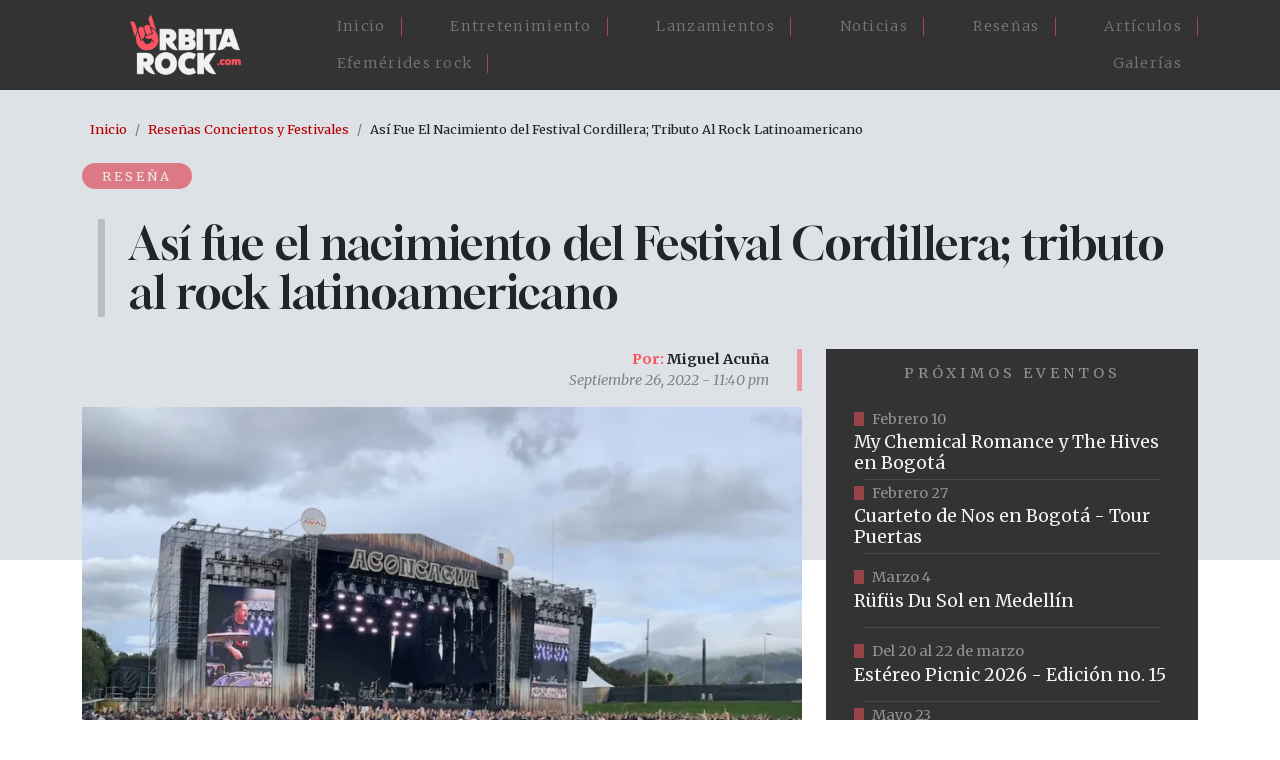

--- FILE ---
content_type: text/html; charset=UTF-8
request_url: https://www.orbitarock.com/resena/asi-fue-festival-cordillera-2022
body_size: 13814
content:

<!DOCTYPE html>
<html lang="es" dir="ltr" prefix="og: https://ogp.me/ns#" class="h-100">
  <head>
    <meta charset="utf-8" />
<meta name="description" content="Más de 60 mil espectadores hicieron parte de la primera edición del Festival Cordillera que se realizó el 24 y 25 de septiembre en el Parque Simón Bolivar de Bogotá. Además de un nutrido cartel musical, el festival apunto a minimizar el impacto medio ambiental en cada uno de sus procesos." />
<meta name="abstract" content="Más de 60 mil espectadores hicieron parte de la primera edición del Festival Cordillera que se realizó el 24 y 25 de septiembre en el Parque Simón Bolivar de Bogotá. Además de un nutrido cartel musical, el festival apunto a minimizar el impacto medio ambiental en cada uno de sus procesos." />
<meta name="keywords" content="Festival Cordillera,LosPetitFellas,Caifanes,Los Fabulosos Cadillacs,Molotov,Aterciopelados" />
<link rel="canonical" href="https://www.orbitarock.com/resena/asi-fue-festival-cordillera-2022" />
<meta name="robots" content="index, follow" />
<meta property="og:site_name" content="Orbitarock.com" />
<meta property="og:type" content="Reseña" />
<meta property="og:url" content="https://www.orbitarock.com/resena/asi-fue-festival-cordillera-2022" />
<meta property="og:title" content="Así fue el nacimiento del Festival Cordillera; tributo al rock latinoamericano" />
<meta property="og:description" content="Más de 60 mil espectadores hicieron parte de la primera edición del Festival Cordillera que se realizó el 24 y 25 de septiembre en el Parque Simón Bolivar de Bogotá. Además de un nutrido cartel musical, el festival apunto a minimizar el impacto medio ambiental en cada uno de sus procesos." />
<meta property="og:image" content="https://www.orbitarock.com/sites/default/files/articulos_2016/festival-cordillera-2022_0.jpg" />
<meta name="twitter:card" content="summary_large_image" />
<meta name="twitter:description" content="Más de 60 mil espectadores hicieron parte de la primera edición del Festival Cordillera que se realizó el 24 y 25 de septiembre en el Parque Simón Bolivar de Bogotá. Además de un nutrido cartel musical, el festival apunto a minimizar el impacto medio ambiental en cada uno de sus procesos." />
<meta name="twitter:site" content="@orbitarock" />
<meta name="twitter:title" content="Así fue el nacimiento del Festival Cordillera; tributo al rock latinoamericano" />
<meta name="twitter:creator" content="@orbitarock" />
<meta name="Generator" content="Drupal 10 (https://www.drupal.org)" />
<meta name="MobileOptimized" content="width" />
<meta name="HandheldFriendly" content="true" />
<meta name="viewport" content="width=device-width, initial-scale=1.0" />
<script type="application/ld+json">{
    "@context": "https://schema.org",
    "@graph": [
        {
            "@type": "NewsArticle",
            "headline": "▷ Así fue el nacimiento del Festival Cordillera; tributo al rock latinoamericano",
            "name": "▷ Así fue el nacimiento del Festival Cordillera; tributo al rock latinoamericano",
            "description": "Más de 60 mil espectadores hicieron parte de la primera edición del Festival Cordillera que se realizó el 24 y 25 de septiembre en el Parque Simón Bolivar de Bogotá. Además de un nutrido cartel musical, el festival apunto a minimizar el impacto medio ambiental en cada uno de sus procesos.",
            "image": {
                "@type": "ImageObject",
                "url": "/sites/default/files/articulos_2016/festival-cordillera-2022_0.jpg"
            },
            "datePublished": "Lun, 26/09/2022 - 23:40",
            "dateModified": "Mar, 04/10/2022 - 14:06",
            "isAccessibleForFree": "True",
            "author": {
                "@type": "Person",
                "name": "Miguel Acuña"
            },
            "publisher": {
                "@type": "Organization",
                "name": "Orbitarock.com",
                "logo": {
                    "@type": "ImageObject",
                    "url": "https://orbitarock.com/themes/custom/orbita2023/logo.png"
                }
            }
        }
    ]
}</script>

    <title>▷ Así fue el nacimiento del Festival Cordillera; tributo al rock latinoamericano | Orbitarock</title>
    <link rel="shortcut icon" href="/sites/default/files/favicon.ico.png" type="image/png" />
    <link rel="stylesheet" media="all" href="/core/themes/stable9/css/system/components/align.module.css?t6o67u" />
<link rel="stylesheet" media="all" href="/core/themes/stable9/css/system/components/fieldgroup.module.css?t6o67u" />
<link rel="stylesheet" media="all" href="/core/themes/stable9/css/system/components/container-inline.module.css?t6o67u" />
<link rel="stylesheet" media="all" href="/core/themes/stable9/css/system/components/clearfix.module.css?t6o67u" />
<link rel="stylesheet" media="all" href="/core/themes/stable9/css/system/components/details.module.css?t6o67u" />
<link rel="stylesheet" media="all" href="/core/themes/stable9/css/system/components/hidden.module.css?t6o67u" />
<link rel="stylesheet" media="all" href="/core/themes/stable9/css/system/components/item-list.module.css?t6o67u" />
<link rel="stylesheet" media="all" href="/core/themes/stable9/css/system/components/js.module.css?t6o67u" />
<link rel="stylesheet" media="all" href="/core/themes/stable9/css/system/components/nowrap.module.css?t6o67u" />
<link rel="stylesheet" media="all" href="/core/themes/stable9/css/system/components/position-container.module.css?t6o67u" />
<link rel="stylesheet" media="all" href="/core/themes/stable9/css/system/components/reset-appearance.module.css?t6o67u" />
<link rel="stylesheet" media="all" href="/core/themes/stable9/css/system/components/resize.module.css?t6o67u" />
<link rel="stylesheet" media="all" href="/core/themes/stable9/css/system/components/system-status-counter.css?t6o67u" />
<link rel="stylesheet" media="all" href="/core/themes/stable9/css/system/components/system-status-report-counters.css?t6o67u" />
<link rel="stylesheet" media="all" href="/core/themes/stable9/css/system/components/system-status-report-general-info.css?t6o67u" />
<link rel="stylesheet" media="all" href="/core/themes/stable9/css/system/components/tablesort.module.css?t6o67u" />
<link rel="stylesheet" media="all" href="/core/themes/stable9/css/views/views.module.css?t6o67u" />
<link rel="stylesheet" media="all" href="/modules/contrib/ckeditor_accordion/css/accordion.frontend.css?t6o67u" />
<link rel="stylesheet" media="all" href="https://use.fontawesome.com/releases/v6.4.0/css/all.css" />
<link rel="stylesheet" media="all" href="https://use.fontawesome.com/releases/v6.4.0/css/v4-shims.css" />
<link rel="stylesheet" media="all" href="/core/themes/stable9/css/core/assets/vendor/normalize-css/normalize.css?t6o67u" />
<link rel="stylesheet" media="all" href="/themes/contrib/bootstrap5/css/components/action-links.css?t6o67u" />
<link rel="stylesheet" media="all" href="/themes/contrib/bootstrap5/css/components/breadcrumb.css?t6o67u" />
<link rel="stylesheet" media="all" href="/themes/contrib/bootstrap5/css/components/container-inline.css?t6o67u" />
<link rel="stylesheet" media="all" href="/themes/contrib/bootstrap5/css/components/details.css?t6o67u" />
<link rel="stylesheet" media="all" href="/themes/contrib/bootstrap5/css/components/exposed-filters.css?t6o67u" />
<link rel="stylesheet" media="all" href="/themes/contrib/bootstrap5/css/components/field.css?t6o67u" />
<link rel="stylesheet" media="all" href="/themes/contrib/bootstrap5/css/components/form.css?t6o67u" />
<link rel="stylesheet" media="all" href="/themes/contrib/bootstrap5/css/components/icons.css?t6o67u" />
<link rel="stylesheet" media="all" href="/themes/contrib/bootstrap5/css/components/inline-form.css?t6o67u" />
<link rel="stylesheet" media="all" href="/themes/contrib/bootstrap5/css/components/item-list.css?t6o67u" />
<link rel="stylesheet" media="all" href="/themes/contrib/bootstrap5/css/components/links.css?t6o67u" />
<link rel="stylesheet" media="all" href="/themes/contrib/bootstrap5/css/components/menu.css?t6o67u" />
<link rel="stylesheet" media="all" href="/themes/contrib/bootstrap5/css/components/more-link.css?t6o67u" />
<link rel="stylesheet" media="all" href="/themes/contrib/bootstrap5/css/components/pager.css?t6o67u" />
<link rel="stylesheet" media="all" href="/themes/contrib/bootstrap5/css/components/tabledrag.css?t6o67u" />
<link rel="stylesheet" media="all" href="/themes/contrib/bootstrap5/css/components/tableselect.css?t6o67u" />
<link rel="stylesheet" media="all" href="/themes/contrib/bootstrap5/css/components/tablesort.css?t6o67u" />
<link rel="stylesheet" media="all" href="/themes/contrib/bootstrap5/css/components/textarea.css?t6o67u" />
<link rel="stylesheet" media="all" href="/themes/contrib/bootstrap5/css/components/ui-dialog.css?t6o67u" />
<link rel="stylesheet" media="all" href="/themes/contrib/bootstrap5/css/components/messages.css?t6o67u" />
<link rel="stylesheet" media="all" href="/themes/contrib/bootstrap5/css/style.css?t6o67u" />
<link rel="stylesheet" media="all" href="/themes/contrib/bootstrap5/dist/icons/1.11.0/font/bootstrap-icons.css?t6o67u" />
<link rel="stylesheet" media="all" href="/themes/custom/orbita2023/css/style.css?t6o67u" />
<link rel="stylesheet" media="all" href="/themes/custom/orbita2023/css/estilosM.css?t6o67u" />

    
  </head>
  
   <script>
    
	  (function(i,s,o,g,r,a,m){i['GoogleAnalyticsObject']=r;i[r]=i[r]||function(){
	  (i[r].q=i[r].q||[]).push(arguments)},i[r].l=1*new Date();a=s.createElement(o),
	  m=s.getElementsByTagName(o)[0];a.async=1;a.src=g;m.parentNode.insertBefore(a,m)
	  })(window,document,'script','https://www.google-analytics.com/analytics.js','ga');
	  ga('create', 'UA-3599876-8', 'auto');
	  ga('send', 'pageview');
	</script>

    <script async src="https://pagead2.googlesyndication.com/pagead/js/adsbygoogle.js?client=ca-pub-1712522659803458"
     crossorigin="anonymous"></script>
     
  <body class="path-node page-node-type-article   d-flex flex-column h-100">
        <div class="visually-hidden-focusable skip-link p-3 container">
      <a href="#main-content" class="p-2">
        Pasar al contenido principal
      </a>
    </div>
    
      <div class="dialog-off-canvas-main-canvas d-flex flex-column h-100" data-off-canvas-main-canvas>
    

<header>
  

    <nav class="navbar navbar-expand-lg navbar-dark text-light bg-dark">
    <div class="container d-flex">
        <div class="region region-nav-branding">
    <div id="block-orbita2023-branding" class="px-5 block block-system block-system-branding-block">
  
    
  <div class="navbar-brand d-flex align-items-center">

    <a href="/" title="Inicio" rel="home" class="site-logo d-block">
    <img src="/sites/default/files/logo-orbitarock.png" alt="Inicio" />
  </a>
  
  <div>
    
      </div>
</div>
</div>

  </div>


      <button class="navbar-toggler collapsed" type="button" data-bs-toggle="collapse"
              data-bs-target="#navbarSupportedContent" aria-controls="navbarSupportedContent"
              aria-expanded="false" aria-label="Toggle navigation">
        <span class="navbar-toggler-icon"></span>
      </button>

      <div class="collapse navbar-collapse justify-content-md-end" id="navbarSupportedContent">
          <div class="region region-nav-main">
    <nav role="navigation" aria-labelledby="block-orbita2023-main-navigation-menu" id="block-orbita2023-main-navigation" class="menu-home block block-menu navigation menu--main">
            
  <h5 class="visually-hidden" id="block-orbita2023-main-navigation-menu">Main navigation</h5>
  

        
            <ul data-block="nav_main" class="navbar-nav justify-content-end flex-wrap nav-level-0">
                    <li class="nav-item">
          <a href="/" class="nav-link" data-drupal-link-system-path="&lt;front&gt;">Inicio</a>
      </li>

                    <li class="nav-item">
          <a href="/entretenimiento" class="nav-link" data-drupal-link-system-path="node/7171">Entretenimiento</a>
      </li>

                    <li class="nav-item">
          <a href="/lanzamientos" class="nav-link" data-drupal-link-system-path="node/7173">Lanzamientos</a>
      </li>

                    <li class="nav-item">
          <a href="/noticia" class="nav-link" data-drupal-link-system-path="node/7168">Noticias</a>
      </li>

                    <li class="nav-item">
          <a href="/resenas" class="nav-link" data-drupal-link-system-path="node/7172">Reseñas</a>
      </li>

                    <li class="nav-item">
          <a href="/articulos" class="nav-link" data-drupal-link-system-path="node/7170">Artículos</a>
      </li>

                    <li class="nav-item">
          <a href="/efemerides-rock" class="nav-link" data-drupal-link-system-path="node/7175">Efemérides rock</a>
      </li>

                    <li class="nav-item">
          <a href="/galerias" class="nav-link" data-drupal-link-system-path="node/7176">Galerías</a>
      </li>

        </ul>
  



  </nav>

  </div>

        
      </div>
    </div>
  </nav>
  
</header>
<div class"container-fluid">            <div class="region region-fluido-superior">
    <div id="block-bloquefluidoheader" class="block block-block-content block-block-content792abf15-fdc6-4c83-b412-ceb709c96ee0">
  
    
      
            <div class="clearfix text-formatted field field--name-body field--type-text-with-summary field--label-hidden field__item"><div class="blheader-fluid">
</div></div>
      
  </div>

  </div>

 </div>
<main role="main">
  <a id="main-content" tabindex="-1"></a>
  
  
  

  <div class="container">
            <div class="region region-breadcrumb">
    <div id="block-orbita2023-breadcrumbs" class="container p-2 block block-system block-system-breadcrumb-block">
  
    
        <nav aria-label="breadcrumb">
    <h2 id="system-breadcrumb" class="visually-hidden">Sobrescribir enlaces de ayuda a la navegación</h2>
    <ol class="breadcrumb">
          <li class="breadcrumb-item">
                  <a href="/">Inicio</a>
              </li>
          <li class="breadcrumb-item">
                  <a href="/resenas">Reseñas Conciertos y Festivales</a>
              </li>
          <li class="breadcrumb-item">
                  Así Fue El Nacimiento del Festival Cordillera; Tributo Al Rock Latinoamericano
              </li>
        </ol>
  </nav>

  </div>

  </div>

        <div class="row g-0">
            <div class="order-1 order-lg-2 col-12">
          <div class="region region-content">
    <div data-drupal-messages-fallback class="hidden"></div>
<div id="block-orbita2023-page-title" class="container block block-core block-page-title-block">
  
    
      
<h1><span class="field field--name-title field--type-string field--label-hidden">Así fue el nacimiento del Festival Cordillera; tributo al rock latinoamericano</span>
</h1>


  </div>
<div id="block-orbita2023-content" class="block block-system block-system-main-block">
  
    
      <div data-history-node-id="7034" class="node node--type-article node--view-mode-full ds-1col clearfix">

  

  
<div  class="gnews1 col-12">
    
<div  class="label-art">
    
      <div class="field field--name-field-tipo-de-contenido field--type-entity-reference field--label-hidden field__items">
              <div class="field__item"><a href="/taxonomy/term/858" hreflang="es">Reseña</a></div>
          </div>
  
  </div>
            <div class="field field--name-node-title field--type-ds field--label-hidden field__item"><h1 class="tit-art">
  Así fue el nacimiento del Festival Cordillera; tributo al rock latinoamericano
</h1>
</div>
      
  </div>
<div  class="gnews2 col-12 d-flex flex-wrap justify-content-between">
    
<div  class="gnews2-1 col-lg-8 col-md-9 col-12 row">
    
<div  class="gdate02 mb-3 row">
    
            <div class="field field--name-node-author field--type-ds field--label-hidden field__item">Miguel Acuña</div>
      
            <div class="field field--name-node-post-date field--type-ds field--label-hidden field__item">Septiembre 26, 2022 - 11:40 pm</div>
      
  </div>
            <div class="field field--name-field-image field--type-image field--label-hidden field__item">  <img loading="lazy" src="/sites/default/files/styles/830_ancho/public/articulos_2016/festival-cordillera-2022_0.jpg.webp?itok=wB87mKkg" width="830" height="496" alt="Escenario Acongagua del Festival Cordillera 2022" title="Escenario Acongagua del Festival Cordillera 2022" class="img-fluid image-style-_30-ancho" />


</div>
      
<div  class="cont-art col-lg-9 col-md-10 col-12 mx-auto pt-lg-4 pt-md-3 pt-2">
    
            <div class="clearfix text-formatted field field--name-body field--type-text-with-summary field--label-hidden field__item"><p><strong>Más de 60 mil espectadores hicieron parte de la primera edición del Festival Cordillera que se realizó&nbsp;el 24 y 25 de septiembre en el Parque Simón Bolivar de Bogotá. Además de un nutrido cartel musical, el festival apunto a minimizar el impacto medio ambiental en cada uno de sus procesos.</strong></p>
<p>Después de vivir un fin de semana vibrante, llegan las conclusiones de lo que representa el éxito de este nuevo festival musical que tomó lugar en la céntrica zona de la ciudad. Las empresas promotoras <strong>Páramo</strong> y <strong>Ocesa</strong>, ya conocidas por ser las experimentadas en Colombia en la realización de este tipo de eventos masivos, unieron fuerzas una vez más para arriesgarse en pro de un evento con una programación musical dedicada casi nétamente a los sonidos en español, además enmarcada&nbsp;en una campaña de protección al medio ambiente y la naturaleza.</p>
<p>En un momento que el Colombia está viviendo uno de sus mejores momentos en cuanto a la organización y venta de conciertos, donde el segeso semestre de 2022 está totalmente cargado con artistas de talla mesial, el riesgo fue sumar un evento más; un evento "<em>nuevo</em>" que requeriría de la confianza del público, el cual meses antes había sido defraudado&nbsp;por la cancelación del fallido <strong>Jamming Festival</strong>, evento del cual los compradores no han recuperado un solo centavo de su inversión.</p>
<p>Leer también: <a href="https://www.orbitarock.com/opinion/jamming-festival-2022-perdidas">La cancelación del Jamming Festival 2022 y la cadena de perdidas</a></p>
<p>En un principio, en las redes sociales si se presentaron comentarios como ".<em>..ese es otro Jamming...</em>"; o "<em>...no se dejen estafar otra vez, ese cartel esta similar al del Jamming y seguramente no se realizará...</em>", lo cual afortunadamente no hizo eco en la venta de boletería. Principalmente Páramo, que es la mayor productora de conciertos del país, se encargo de mantener a flote la confianza; <strong>once ediciones del Festival Estéreo Picnic </strong>con artistas de primer nivel, grandes patrocinadores y el respaldo de una empresa de venta de boletería, no podían ser borradas por la irresponsabilidad de&nbsp;un promotor que carecía de esas instancias básicas para poder realizar un evento de semejante envergadura.</p>
<p>Llegó el anuncio del<strong> Festival Cordillera con un&nbsp;cartel tan robusto; especial y realizable</strong> (en parte también aprovechando el debacle del Jamming, ya que compartieron varios artistas), que el público no fue ajeno y una vez más, depositó su confianza y la venta de boletería tanto en preventa con en las diferentes etapas fue todo un éxito,&nbsp;logro no menor, ya que en fechas cercanas se estarían realizando algunos de los conciertos más importantes del año en el país: <strong>Coldplay</strong>, <strong>Guns N; Roses</strong>, <strong>Dua Lipa</strong>, <strong>Arctic Monkeys</strong>, <strong>Pixies</strong>, <strong>The Killers</strong> e<strong> Imagine Dragons</strong>, entre otros.</p>
<p>Leer también: <a href="https://www.orbitarock.com/resena/coldplay-bogota-2022">Coldplay en Bogotá; Un cielo lleno de estrellas</a></p>
<p>Se llegó la fecha; era el momento de <strong>cumplir la cita con el Festival Cordillera</strong> y olvidar el sinsabor del pasado mes de marzo; la gran ausente que todos estabamos esperando fue la lluvia; <strong>un clima inmejorable para la capital del país</strong> adornó esta nueva experiencia festivalera. No se puede hablar diréctamente de "<em>para ser la primera edición les fue muy bien</em>", ya que no se puede hacer este analisis sin tener en cuenta la basta experiencia de los promotores en este tipo de logística. Sin ir muy lejos <strong>el Festival Cordillera adoptó gran parte de la estructura y logística del Festival Estéreo Picnic</strong> en un lugar un poco más pequeño, lo cual ofreció una experiencia muy similar (casi igual) en cuanto a las zonas de descanso, zonas de comida, medios de consumo dentro del festival y hasta la decoración.</p>
<p>Lo que si no era tan similar del Cordillera y el Estéreo Picnic fue el enfoque del cartel musical que ahora le apuntó a otro tipo de público, lo cual es un total acierto ya que con este logran seducir nuevos compradores que, muchos de ellos nunca han asistido al&nbsp;Picnic por las razones que sea. Un público&nbsp; en gran parte "mayor" que guarda la esperanza de ver en vivo a esas bandas de música en español que hicieron parte de su banda sonora propia; las canciones que hicieron parte de su adolecencia y con las cuales hay innumerables recuerdos. ¿Por qué no revivirlos a grito herido?</p>
<p><strong><a href="https://www.orbitarock.com/galerias/primera-edicion-del-festival-cordillera">Mira aquí la galería fotográfica del Festival Cordillera 2022</a></strong></p>
<p>¿Que faltaba? la cereza del pastel; había que tener una temática especial que hiciera más atractivo el evento y ¿qué&nbsp;mejor que despertar la conciencia medio ambiental?, pues <strong>el Festival Cordillera se comprometió a sembrar un árbol por cada transacción de compra de boletería </strong>y de intentar el camino de ser el primer festival plástico cero, utilizando insumos principalmente de materiales reciclables y eliminar el uso de plásticos de un solo uso. Adicional a esto sería el primer festival en medir la huella de carbono para en próximas ediciones trabajar en minimizar cada vez más su impacto.</p>
<h2>Los shows musicales en el Festival Cordillera</h2>
<p><em>(Hacer clic sobre el enlace de cada grupo para ver parte de su show)</em></p>
<p>Durante el primer día cerca de 35 mil personas disfrutaron de los shows de bandas legendarias latinoamericanas como <a href="https://fb.watch/fX-slkbh_w/" target="_blank"><strong>Caifanes</strong></a>, <a href="https://fb.watch/fX-vL1HkBO/" target="_blank"><strong>Molotov</strong></a>, <a href="https://fb.watch/fX-o2oS5Kk/" target="_blank"><strong>Los Fabulosos Cadillacs</strong></a>, <a href="https://fb.watch/fX-ufUXw_x/" target="_blank"><strong>Los Auténticos Decadentes</strong></a>, <strong><a href="https://fb.watch/fX-rzyqTLZ/" target="_blank">No Te Va Gustar</a>, <a href="https://fb.watch/fX-qGBb-H0/" target="_blank">Los Amigos Invisibles</a></strong>&nbsp;o <strong>Babasónicos</strong>; así mismo <strong>el Festival Cordillera fue testigo de la última presentación en vivo de Totó La Momposina</strong> quien hasta sus 82 años continuaba llevando nuestro folclor a diferentes latitudes. Acompañada de su grupo musical y de otros intérpretes colombianos como <strong>Adriana</strong> <strong>Lucía</strong>, se llevó los aplausos y ovaciones de los asistentes que lamentaron su despedida de los escenarios.</p>
<p>Otros grandes shows de la jornada fueron los de el cantautor y director <a href="https://fb.watch/fX-x53i15U/" target="_blank"><strong>Emir Kusturica</strong></a> que&nbsp; con las mejores canciones de sus discos "<em>Life is A Mircacle</em>" y "<em>Corps Diplomatique</em>" puso a bailar el escenario Cotopaxi; <a href="https://fb.watch/fX-terP9fT/" target="_blank"><strong>LosPetitfellas</strong></a> que con su formato big band descrestó a sus seguidores al incorporar sonidos más profesos del jazz con su propuesta de fusion y hip hop. <strong>Mon Laferte</strong>, una de las diosas del festival tuvo una presentación impecable y emotiva; además&nbsp;fue&nbsp;invitada en el show de <a href="https://fb.watch/fX-ufUXw_x/" target="_blank"><strong>Los Auténticos Decadéntes</strong></a> para interpretar la canción "Amor". Artistas colombianos también tuvieron participación en diferentes escenarios del festival; <strong>Rosa Pistola</strong>, <strong>Duplat </strong>y&nbsp;<strong>Monokike</strong>, quienes con cada show van ganando más adeptos dentro del público festivalero.</p>
<p>Ya para completar la segesa jornada, como si no hubieran suficientes platos fuertes, la programación incluyó a <strong><a href="https://fb.watch/fX-1JR3Q6R/" target="_blank">Maná</a></strong>, <strong><a href="https://fb.watch/fX_WHFVDlT/" target="_blank">Zoé</a></strong>, <a href="https://fb.watch/fX-lXxlRJG/" target="_blank"><strong>Aterciopelados</strong></a>, <strong>Moenia</strong>, <a href="https://fb.watch/fX-fhMPkE-/" target="_blank"><strong>Julieta</strong> <strong>Venegas</strong></a>, <strong>Conociendo</strong> <strong>Rusia</strong>, <a href="https://fb.watch/fX-iA8luof/" target="_blank"><strong>Café</strong> <strong>Tacvba</strong></a> y&nbsp;<a href="https://fb.watch/fX-gneHTWV/" target="_blank"><strong>Draco</strong> <strong>Rosa</strong></a> que regresó a los escenarios después de varios meses de ausencia.&nbsp;Adicionalmente se dedicó el escenario Cocuy a los sonidos urbanos con los shows de <strong>Lianna</strong>, <strong>N-Hardem</strong>,<strong> Al2 El Aldeano</strong>, <strong>La Etnnia</strong>, <strong>Kase-O</strong> y <strong>Akapellah</strong>, lo cual aseguró un lleno total durante toda la jornada por parte de algunos curiosos y del público de este género en constante crecimiento en nuestro país.</p>
<p>La banda mexicana <a href="https://fb.watch/fX-1JR3Q6R/" target="_blank"><strong>Maná</strong></a>, que no visitaba nuestro país hace cerca de 10 años demostró el por qué es una pieza infaltable dentro de la historia de la música latinoamericana con un show pintoresco,con un set list cargado de clásicos que se escucharon al unísono y que hasta el más purista&nbsp;no podía dejar de corear y la visita de un elefante gigante en el escenario durante la canción "<em>Dónde jugarán los niños</em>".. <a href="https://fb.watch/fX-lXxlRJG/" target="_blank"><strong>Aterciopelados</strong></a> contó dentro de su presentación&nbsp;con la participación del <strong>Frailejon Ernesto Pérez</strong>, que se encontraba en el evento en campaña ambiental; <strong><a href="https://fb.watch/fX-iA8luof/" target="_blank">Café Tacvba</a> </strong>como siempre impecables&nbsp;en el cierre del festival y <a href="http://fb.watch/fX_WHFVDlT/" target="_blank"><strong>Zoé</strong></a> con un capítulo aparte, ya que para muchos, no estuvieron a la altura del festival con un <strong>León Larregi un tanto desconcentrado</strong>, diciendo algunas incoherencias y con problemas en su micrófono ya que no se escuchaba claro y fuerte. Algunos no dudaron en sentenciar que seguramente Larregui se subió al escenario bajo los efectos del alcohol o de sustancias psicoactivas.</p>
<p><strong>En la segesa jornada se reportaron cerca de 25 mil asistentes </strong>y el balance final no podía haber sido mejor. Un esfuerzo que da como resultado el nacimiento de un nuevo festival que seguramente se posicionará rápidamente entre los principales eventos de la región. Un evento en que el mensaje ambiental y de protección de la naturaleza no fue solamente difesido por la organización sino tambien por varios de sus artistas o agrupaciones participantes. El meso y específicamente la región está cambiando, la lucha contra el cambio climático es urgente y es importante que los artistas aprovechando su alcance mediático y el eco de sus canciones,&nbsp;también aporten su granito de arena llevando el mensaje.</p>
<p>En resumen:</p>
<h2>Lo bueno</h2>
<ul>
<li>El cartel, que recogió varios de los mejores exponentes de la música latinoamericana en varios años de historia.</li>
<li>La selección de artistas colombianos, que en diferentes géneros tuvieron la oportunidad de llevar su música a nuevos públicos.</li>
<li>La metodología de venta de productos a través de recarga en la manilla y la gran cantidad de puntos de carga que hicieron posible que no se presentaran filas.</li>
<li>El clima. No llovió ninguno de los dos días; hizo un clima perfecto.</li>
<li>El lugar. Estando el Parque Simón Bolívar en una zona céntrica de la ciudad, bajo los costos y el tiempo&nbsp;de desplazamiento.</li>
</ul>
<h2>Lo malo</h2>
<ul>
<li>La zona VIP del escenario Acongagua (o principal) que no era lo suficientemente cómoda para los asistentes, y varios tuvieron que bajar a la zona de&nbsp;público general para poder disfrutar mejor los shows. Para la segesa jornada fue solucionado y se habilitó una nueva zona en la parte derecha de la tarima.</li>
<li>Los precios dentro del festival, elevados para el tipo de productos. Ej. Botella de agua o bebida gaseosa pequeña $ 10.000 c/u.</li>
<li>La logística de salida; muy poco transporte público para evacuar a 30 mil personas de la zona del Parque Simón Bolivar.</li>
<li>La poca disponibilidad de parqueaderos en las zonas circesantes al parque,</li>
</ul>
<h2>Lo feo</h2>
<ul>
<li>El show de Zoe que no logró calentar al público y dejó un sinsabor a los asistentes con la actitud del vocalista León Larregui.</li>
<li>A pesar de la temática de cuidado ambiental, se vendieron bastantes bebidas en plásticos de un solo uso, lo que generó grandes cantidades de basura. Pudo haber afectado una de las finalidades del festival.</li>
</ul>
<p><strong><a href="https://www.orbitarock.com/galerias/primera-edicion-del-festival-cordillera">Mira aquí la galería fotográfica del Festival Cordillera 2022</a></strong></p>
</div>
      
  </div>
  <div class="field field--name-field-tags field--type-entity-reference field--label-inline clearfix">
    <div class="field__label">En esta nota</div>
          <div class="field__items">
              <div class="field__item"><a href="/festival-cordillera" hreflang="es">Festival Cordillera</a></div>
          <div class="field__item"><a href="/lospetitfellas" hreflang="es">LosPetitFellas</a></div>
          <div class="field__item"><a href="/caifanes" hreflang="es">Caifanes</a></div>
          <div class="field__item"><a href="/los-fabulosos-cadillacs" hreflang="es">Los Fabulosos Cadillacs</a></div>
          <div class="field__item"><a href="/molotov" hreflang="es">Molotov</a></div>
          <div class="field__item"><a href="/aterciopelados" hreflang="es">Aterciopelados</a></div>
              </div>
      </div>

            <div class="field field--name-dynamic-block-fieldnode-bloque-contenidos-relacionados-i field--type-ds field--label-hidden field__item"><div class="views-element-container"><div class="my-4 vartrel view view-internas-contenido-relacionado view-id-internas_contenido_relacionado view-display-id-block_1 js-view-dom-id-a435bca163b9b76638c74c5805a16f2305e08daa30ca470a79588239abcc87b1">
  
    
      
      <div class="view-content row">
          <div class="col-lg-6 col-md-6 col-12 mb-3 position-relative scale px-lg-2 px-md-2 px-0 views-row"><div class="views-field views-field-nothing"><span class="field-content"><div class="artrel01 d-flex">
<div class="col-6 position-relative artrel02">
<div class="position-absolute artrel-tp">Noticia</div>
<div class="w100 artrel-img overflow-hidden">  <a href="/noticia/recomendaciones-cordillera-2024" hreflang="es"><img loading="lazy" src="/sites/default/files/styles/225_x_150/public/images/festival-cordillera-2023-1.jpg.webp?itok=rX9vQSiL" width="225" height="150" alt="Escenario Aconcagua del Festival Cordillera 2023" title="Escenario Aconcagua del Festival Cordillera 2023" class="img-fluid image-style-_25-x-150" />

</a>
</div>
</div>
<div class="col-6 artrel-info">
<div class="artrel-dt px-2"><time datetime="2024-09-13T09:55:56-05:00" class="datetime">Septiembre 13   2024</time>
</div>
<div class="artrel-tit mt-2"><h3><a href="/noticia/recomendaciones-cordillera-2024" hreflang="es">Todo lo que debe tener en cuenta si va a asistir al Festival Cordillera 2024</a></h3></div>
</div>
<div class="no-link"><a href="/noticia/recomendaciones-cordillera-2024" hreflang="es">vista</a></div>
</div></span></div></div>
    <div class="col-lg-6 col-md-6 col-12 mb-3 position-relative scale px-lg-2 px-md-2 px-0 views-row"><div class="views-field views-field-nothing"><span class="field-content"><div class="artrel01 d-flex">
<div class="col-6 position-relative artrel02">
<div class="position-absolute artrel-tp">Noticia</div>
<div class="w100 artrel-img overflow-hidden">  <a href="/noticia/cartel-festival-cordillera-2024" hreflang="es"><img loading="lazy" src="/sites/default/files/styles/225_x_150/public/images/fito-paez-llega-al-festival-cordillera.jpg.webp?itok=dmSY6r3E" width="225" height="150" alt="Fito Páez encabeza el Festival Cordillera 2024" title="Fito Páez encabeza el Festival Cordillera 2024" class="img-fluid image-style-_25-x-150" />

</a>
</div>
</div>
<div class="col-6 artrel-info">
<div class="artrel-dt px-2"><time datetime="2024-05-07T10:37:54-05:00" class="datetime">Mayo 7   2024</time>
</div>
<div class="artrel-tit mt-2"><h3><a href="/noticia/cartel-festival-cordillera-2024" hreflang="es">El Festival Cordillera 2024 anuncia su cartel de artistas</a></h3></div>
</div>
<div class="no-link"><a href="/noticia/cartel-festival-cordillera-2024" hreflang="es">vista</a></div>
</div></span></div></div>
    <div class="col-lg-6 col-md-6 col-12 mb-3 position-relative scale px-lg-2 px-md-2 px-0 views-row"><div class="views-field views-field-nothing"><span class="field-content"><div class="artrel01 d-flex">
<div class="col-6 position-relative artrel02">
<div class="position-absolute artrel-tp">Reseña</div>
<div class="w100 artrel-img overflow-hidden">  <a href="/resena/segundo-dia-rock-al-parque-2023" hreflang="es"><img loading="lazy" src="/sites/default/files/styles/225_x_150/public/images/rock-al-parque-dia-2.jpg.webp?itok=eM4MXxIS" width="225" height="150" alt="Escenario Plaza durante el show de Carolina Durante en Rock al Parque 2023" title="Escenario Plaza durante el show de Carolina Durante en Rock al Parque 2023" class="img-fluid image-style-_25-x-150" />

</a>
</div>
</div>
<div class="col-6 artrel-info">
<div class="artrel-dt px-2"><time datetime="2023-11-13T09:17:08-05:00" class="datetime">Noviembre 13   2023</time>
</div>
<div class="artrel-tit mt-2"><h3><a href="/resena/segundo-dia-rock-al-parque-2023" hreflang="es">Eclecticismo musical: Resonancias y diversidad en el segundo día de Rock al Parque 2023</a></h3></div>
</div>
<div class="no-link"><a href="/resena/segundo-dia-rock-al-parque-2023" hreflang="es">vista</a></div>
</div></span></div></div>
    <div class="col-lg-6 col-md-6 col-12 mb-3 position-relative scale px-lg-2 px-md-2 px-0 views-row"><div class="views-field views-field-nothing"><span class="field-content"><div class="artrel01 d-flex">
<div class="col-6 position-relative artrel02">
<div class="position-absolute artrel-tp">Noticia</div>
<div class="w100 artrel-img overflow-hidden">  <a href="/noticia/programacion-cierre-rock-al-parque-2023" hreflang="es"><img loading="lazy" src="/sites/default/files/styles/225_x_150/public/images/autenticos-decadentes-2023.jpg.webp?itok=KEAKXG0o" width="225" height="150" alt="Los Auténticos Decadentes de Argentina será la banda encargada del cierre de Rock al Parque 2023" title="Los Auténticos Decadentes de Argentina será la banda encargada del cierre de Rock al Parque 2023" class="img-fluid image-style-_25-x-150" />

</a>
</div>
</div>
<div class="col-6 artrel-info">
<div class="artrel-dt px-2"><time datetime="2023-10-18T19:30:53-05:00" class="datetime">Octubre 18   2023</time>
</div>
<div class="artrel-tit mt-2"><h3><a href="/noticia/programacion-cierre-rock-al-parque-2023" hreflang="es">Los Auténticos Decadentes cerrará Rock al Parque 2023</a></h3></div>
</div>
<div class="no-link"><a href="/noticia/programacion-cierre-rock-al-parque-2023" hreflang="es">vista</a></div>
</div></span></div></div>

    </div>
  
          </div>
</div>
</div>
      
  </div>
<div  class="gnews2-2 col-lg-4 col-md-3 col-12">
    
            <div class="field field--name-dynamic-block-fieldnode-interna-eventos field--type-ds field--label-hidden field__item"><div class="views-element-container"><div class="vev-int py-3 view view-internas-proximos-eventos view-id-internas_proximos_eventos view-display-id-block_1 js-view-dom-id-6e1d3a0889f3e2581194b21c5e3f82051a5f09b3f4499c1a9b504fe2feca7cf8">
  
    
      <div class="view-header">
      <h2 class="text-center">Próximos eventos</h2>

    </div>
      
      <div class="view-content row">
          <div class="position-relative views-row"><div class="views-field views-field-nothing"><span class="field-content"><div class="px-3 evint01 d-flex align-items-center">
<div>
<div class="evdate2">Febrero 10</div>
<div class="evtitle2"><h3>My Chemical Romance y The Hives en Bogotá</h3></div>
</div>
<div class="no-link"><a href="https://www.ticketmaster.co/event/my-chemical-romance" target="_blank">https://www.ticketmaster.co/event/my-chemical-romance</a></div>
</div></span></div></div>
    <div class="position-relative views-row"><div class="views-field views-field-nothing"><span class="field-content"><div class="px-3 evint01 d-flex align-items-center">
<div>
<div class="evdate2">Febrero 27</div>
<div class="evtitle2"><h3>Cuarteto de Nos en Bogotá - Tour Puertas</h3></div>
</div>
<div class="no-link"><a href="https://tuboleta.com/es/eventos/cuarteto-de-nos-tour-puertas" target="_blank">https://tuboleta.com/es/eventos/cuarteto-de-nos-tour-puertas</a></div>
</div></span></div></div>
    <div class="position-relative views-row"><div class="views-field views-field-nothing"><span class="field-content"><div class="px-3 evint01 d-flex align-items-center">
<div>
<div class="evdate2">Marzo 4</div>
<div class="evtitle2"><h3>Rüfüs Du Sol en Medellín</h3></div>
</div>
<div class="no-link"><a href="https://www.ticketmaster.co/event/rufus-du-sol-medellin" target="_blank">https://www.ticketmaster.co/event/rufus-du-sol-medellin</a></div>
</div></span></div></div>
    <div class="position-relative views-row"><div class="views-field views-field-nothing"><span class="field-content"><div class="px-3 evint01 d-flex align-items-center">
<div>
<div class="evdate2">Del 20 al 22 de marzo</div>
<div class="evtitle2"><h3>Estéreo Picnic 2026 - Edición no. 15</h3></div>
</div>
<div class="no-link"><a href="https://www.ticketmaster.co/event/festival-estereo-picnic-2026" target="_blank">https://www.ticketmaster.co/event/festival-estereo-picnic-2026</a></div>
</div></span></div></div>
    <div class="position-relative views-row"><div class="views-field views-field-nothing"><span class="field-content"><div class="px-3 evint01 d-flex align-items-center">
<div>
<div class="evdate2">Mayo 23</div>
<div class="evtitle2"><h3>Don Tetto Histórico en Bogotá - Versión 2.0</h3></div>
</div>
<div class="no-link"><a href="https://tuboleta.com/es/eventos/don-tetto-historico-20" target="_blank">https://tuboleta.com/es/eventos/don-tetto-historico-20</a></div>
</div></span></div></div>

    </div>
  
            <div class="view-footer">
      <div class="d-flex justify-content-center mt-5 but02">
<a href="https://www.orbitarock.com/eventos" class="btn btn-success">Más eventos</a>
</div>

    </div>
    </div>
</div>
</div>
      
            <div class="field field--name-dynamic-block-fieldnode-bloque-banner-lateral field--type-ds field--label-hidden field__item"><div class="views-element-container"><div class="vbann01 w100 g-2 view view-banners-publicitarios view-id-banners_publicitarios view-display-id-block_1 js-view-dom-id-c64ac6edb71d9ee9e14d1f4fa7ad22811123368b61f269ed0d2866b0475fcaf0">
  
    
      
      <div class="view-content row">
          <div class="mb-3 views-row"><div class="views-field views-field-field-media-image-1"><div class="field-content"><a href="https://www.ticketmaster.co/event/my-chemical-romance " target="_blank">  <img loading="lazy" src="/sites/default/files/styles/convertir_webp/public/2026-01/bn-my-chemical-romance-bogota.png.webp?itok=XzXbR8ce" width="768" height="768" alt="My Chemical Romance en Bogotá" class="img-fluid image-style-convertir-webp" />


</a></div></div></div>

    </div>
  
          </div>
</div>
</div>
      
            <div class="field field--name-dynamic-block-fieldnode-bloque-lateral-articulos field--type-ds field--label-hidden field__item"><div class="views-element-container"><div class="vlatnews-int mt-2 pt-3 view view-internas-articulos-bloque-derecho view-id-internas_articulos_bloque_derecho view-display-id-block_1 js-view-dom-id-643f03bb748e03851517c273f4beb8a0a26063f970dbd54c873c9a7c63a2dc56">
  
    
      
      <div class="view-content row">
          <div class="pb-3 mb-3 position-relative scale views-row"><div class="views-field views-field-nothing"><span class="field-content"><div class="nlat-int d-flex position-relative">
<div class="nlat-int1 col-4 m-0 p-0 overflow-hidden">  <img loading="lazy" src="/sites/default/files/styles/142px_x_129/public/articulos_2016/metallica_the_black_album_1991.jpg.webp?itok=4xkB3ucp" width="142" height="129" alt="Metallica presentó en 1991 &quot;The Black Album&quot;" title="Metallica presentó en 1991 &quot;The Black Album&quot;" class="img-fluid image-style-_42px-x-129" />


</div>
<div class="nlat-int2 d-flex align-items-center col-8 m-0 p-0"><h3>¿Por qué el Black Album es el disco más exitoso de Metallica?</h3></div>
<div class="no-link"><a href="/album-negro-o-black-album-de-metallica" hreflang="es">vista</a></div>
</div></span></div></div>
    <div class="pb-3 mb-3 position-relative scale views-row"><div class="views-field views-field-nothing"><span class="field-content"><div class="nlat-int d-flex position-relative">
<div class="nlat-int1 col-4 m-0 p-0 overflow-hidden">  <img loading="lazy" src="/sites/default/files/styles/142px_x_129/public/images/love_of_lesbian_2025.jpeg.webp?itok=AeZ9KpC5" width="142" height="129" alt="Lika Nova y Ruido D Fondo serán los invitados de Love Of Lesbian en Bogotá" title="Lika Nova y Ruido D Fondo serán los invitados de Love Of Lesbian en Bogotá" class="img-fluid image-style-_42px-x-129" />


</div>
<div class="nlat-int2 d-flex align-items-center col-8 m-0 p-0"><h3>Lika Nova y Ruido D Fondo serán los invitados de Love Of Lesbian en Bogotá</h3></div>
<div class="no-link"><a href="/noticia/lika-nova-love-lesbian-bogota" hreflang="es">vista</a></div>
</div></span></div></div>
    <div class="pb-3 mb-3 position-relative scale views-row"><div class="views-field views-field-nothing"><span class="field-content"><div class="nlat-int d-flex position-relative">
<div class="nlat-int1 col-4 m-0 p-0 overflow-hidden">  <img loading="lazy" src="/sites/default/files/styles/142px_x_129/public/images/iron-maiden-paul-dianno.jpg.webp?itok=SNSA-TGu" width="142" height="129" alt="Iron Maiden con Paul Di&#039;Anno" title="Iron Maiden con Paul Di&#039;Anno" class="img-fluid image-style-_42px-x-129" />


</div>
<div class="nlat-int2 d-flex align-items-center col-8 m-0 p-0"><h3>&quot;Iron Maiden&quot; el disco debut que consolidó la nueva ola del heavy metal británico</h3></div>
<div class="no-link"><a href="/articulo/iron-maiden-disco-debut" hreflang="es">vista</a></div>
</div></span></div></div>
    <div class="pb-3 mb-3 position-relative scale views-row"><div class="views-field views-field-nothing"><span class="field-content"><div class="nlat-int d-flex position-relative">
<div class="nlat-int1 col-4 m-0 p-0 overflow-hidden">  <img loading="lazy" src="/sites/default/files/styles/142px_x_129/public/articulos_2016/pink-floyd-the-dark-side-of-the-moon.jpg.webp?itok=XimVr_w7" width="142" height="129" alt="Pink Floyd lanzó &quot;The Dark Side of The Moon&quot; en 1973" title="Pink Floyd lanzó &quot;The Dark Side of The Moon&quot; en 1973" class="img-fluid image-style-_42px-x-129" />


</div>
<div class="nlat-int2 d-flex align-items-center col-8 m-0 p-0"><h3>&quot;The Dark Side of the Moon&quot;: detalles de una obra maestra</h3></div>
<div class="no-link"><a href="/articulo/the-dark-side-of-the-moon" hreflang="es">vista</a></div>
</div></span></div></div>

    </div>
  
          </div>
</div>
</div>
      
  </div>
  </div>

</div>


  </div>

  </div>

      </div>
          </div>
  </div>

</main>
<div class"container-fluid">          
 </div>
<footer class="mt-auto     ">
  <div class="container">
      <div class="region region-footer">
    <div id="block-orbita2023-footerinfo" class="max-1320 block block-block-content block-block-content33d1f102-32c0-4aa6-9462-099f31e450f7">
  
    
      
            <div class="clearfix text-formatted field field--name-body field--type-text-with-summary field--label-hidden field__item"><div class="container pt-4 d-flex flex-wrap ftbog p-0">
<div class="col-lg-4 col-md-4 col-12">
<div class="logobog01 mb-3 col-lg-11 mb-lg-5 mb-md-4 mb-4 w100">
<div class="col-lg-5 col-md-6 col-4 logo-ft"><img src="https://orbitarock.com/sites/default/files/images/logo03-12.png" alt="Orbitarock.com"></div>
</div>
</div>
<div class="col-lg-4 col-md-4 col-12">
<h2>Orbitarock.com</h2>
<ul>
<li>Dirección: Cra. 20 No. 53b - 58, Bogotá, D.C., - Colombia.</li>
</ul>
<div class="redes-sociales">
<div class="pb-3"><a href="https://www.facebook.com/orbitarockcolombia/"><img class="icono-redes" src="https://orbitarock.com/sites/default/files/images/facebook.svg"></a><a class="btn-low px-2" href="https://www.facebook.com/orbitarockcolombia/" target="_blank" rel="noopener" title="Facebook Orbitarock">Orbitarock.com</a><a href="https://twitter.com/Orbitarock"><img class="icono-redes" src="https://orbitarock.com/sites/default/files/images/twitter.svg"></a><a class="btn-low px-2" href="https://twitter.com/Orbitarock" target="_blank" title="Twitter Orbitarock">Orbitarock</a><a href="https://www.instagram.com/orbitarock/" target="_blank"><img class="icono-redes" src="https://orbitarock.com/sites/default/files/images/instagram.svg"></a><a class="btn-low px-2" href="https://www.instagram.com/orbitarock/" rel="noopener" target="_blank" title="Instagram Orbitarock">Orbitarock</a></div>
</div>
</div>
<div class="col-lg-4 col-md-4 col-12">
<h2>Contacto</h2>
<ul>
<li>Teléfono: +57 304 634 17 59</li>
<li>Correo de contacto: <a href="mailto:contacto@orbitarock.com">contacto@orbitarock.com</a></li>
<li>Prensa y publicaciones: <a href="mailto:prensa@orbitarock.com">prensa@orbitarock.com</a></li>
<li>Comercial y pauta: <a href="mailto:comercial@orbitarock.com">comercial@orbitarock.com</a></li>
</ul>
</div>
</div>
</div>
      
  </div>

  </div>

  </div>
</footer>

  </div>

    
    <script type="application/json" data-drupal-selector="drupal-settings-json">{"path":{"baseUrl":"\/","pathPrefix":"","currentPath":"node\/7034","currentPathIsAdmin":false,"isFront":false,"currentLanguage":"es"},"pluralDelimiter":"\u0003","suppressDeprecationErrors":true,"ckeditorAccordion":{"accordionStyle":{"collapseAll":null,"keepRowsOpen":null,"animateAccordionOpenAndClose":1,"openTabsWithHash":1,"allowHtmlInTitles":0}},"field_group":{"html_element":{"mode":"default","context":"view","settings":{"classes":"label-art","show_empty_fields":false,"id":"","element":"div","show_label":false,"label_element":"h3","label_element_classes":"","attributes":"","effect":"none","speed":"fast"}}},"user":{"uid":0,"permissionsHash":"e3ea9c54d5fbc06a699419558efdaf89f2f56228ee77940b990f5af8c37a6e00"}}</script>
<script src="/core/assets/vendor/once/once.min.js?v=1.0.1"></script>
<script src="/sites/default/files/languages/es_hV5Yv7fGBE9TDTWAZHImJGYNkMbOWLENbE9VXcdL8cA.js?t6o67u"></script>
<script src="/core/misc/drupalSettingsLoader.js?v=10.4.6"></script>
<script src="/core/misc/drupal.js?v=10.4.6"></script>
<script src="/core/misc/drupal.init.js?v=10.4.6"></script>
<script src="/sites/default/files/asset_injector/js/aparecer_menu_home-9b0b91838527d8bf480d9d06ea6f0995.js?t6o67u"></script>
<script src="/themes/contrib/bootstrap5/dist/bootstrap/5.3.3/dist/js/bootstrap.bundle.js?v=5.3.3"></script>
<script src="/modules/contrib/ckeditor_accordion/js/accordion.frontend.min.js?t6o67u"></script>

  </body>
</html>


--- FILE ---
content_type: text/html; charset=utf-8
request_url: https://www.google.com/recaptcha/api2/aframe
body_size: 268
content:
<!DOCTYPE HTML><html><head><meta http-equiv="content-type" content="text/html; charset=UTF-8"></head><body><script nonce="WW88L-JueRp9RA6RM86pQQ">/** Anti-fraud and anti-abuse applications only. See google.com/recaptcha */ try{var clients={'sodar':'https://pagead2.googlesyndication.com/pagead/sodar?'};window.addEventListener("message",function(a){try{if(a.source===window.parent){var b=JSON.parse(a.data);var c=clients[b['id']];if(c){var d=document.createElement('img');d.src=c+b['params']+'&rc='+(localStorage.getItem("rc::a")?sessionStorage.getItem("rc::b"):"");window.document.body.appendChild(d);sessionStorage.setItem("rc::e",parseInt(sessionStorage.getItem("rc::e")||0)+1);localStorage.setItem("rc::h",'1770148471192');}}}catch(b){}});window.parent.postMessage("_grecaptcha_ready", "*");}catch(b){}</script></body></html>

--- FILE ---
content_type: application/javascript
request_url: https://www.orbitarock.com/sites/default/files/languages/es_hV5Yv7fGBE9TDTWAZHImJGYNkMbOWLENbE9VXcdL8cA.js?t6o67u
body_size: 2905
content:
window.drupalTranslations = {"strings":{"":{"An AJAX HTTP error occurred.":"Hubo un error HTTP AJAX.","HTTP Result Code: !status":"C\u00f3digo de Resultado HTTP: !status","StatusText: !statusText":"StatusText: !statusText","ResponseText: !responseText":"ResponseText: !responseText","ReadyState: !readyState":"ReadyState: !readyState","CustomMessage: !customMessage":"CustomMessage: !customMessage","Please wait...":"Espere, por favor...","The callback URL is not local and not trusted: !url":"La URL de callback (llamada) no es local y no es confiable: !url","An error occurred during the execution of the Ajax response: !error":"Ocurri\u00f3 un error durante la ejecuci\u00f3n de la respuesta Ajax: !error","Changed":"Modificado","List additional actions":"Lista adicional de acciones","New revision":"Nueva revisi\u00f3n","No revision":"Sin revisi\u00f3n","Needs to be updated":"Necesita ser actualizado","Does not need to be updated":"No necesita ser actualizado","Flag other translations as outdated":"Marcar las otras traducciones como obsoletas","Do not flag other translations as outdated":"No marcar las otras traducciones como obsoletas","Edit":"Edit","Status message":"Mensaje de estado","Error message":"Mensaje de error","Warning message":"Mensaje de advertencia","You have unsaved changes.":"Hay cambios sin guardar.","Hide row weights":"Ocultar pesos de la fila","Show row weights":"Mostrar pesos de la fila","Drag to re-order":"Arrastre para reordenar","Show all columns":"Mostrar todas las columnas","Hide lower priority columns":"Ocultar columnas de menor prioridad","Select all rows in this table":"Seleccionar todas las filas de esta tabla","Deselect all rows in this table":"Quitar la selecci\u00f3n a todas las filas de esta tabla","(active tab)":"(solapa activa)","Not restricted":"Sin restricci\u00f3n","Restricted to certain pages":"Restringido a algunas p\u00e1ginas","The block cannot be placed in this region.":"El bloque no se puede colocar en esta regi\u00f3n.","Save":"Guardar","Cancel":"Cancelar","Text alternative":"Texto alternativo","Decorative image":"Imagen decorativa","Add missing alternative text":"A\u00f1ade el texto alternativo que falta","Change image alternative text":"Modificar el texto alternativo de la imagen","Alternative text":"Texto alternativo","Button @name has been copied to the active toolbar.":"El bot\u00f3n @name se hacopiado a la barra de herramientas activa.","Button @name has been removed from the active toolbar.":"El bot\u00f3n @name se ha eliminado de la barra de herramientas activa.","Divider":"Divisor","Wrapping":"Envoltorio","Press the down arrow key to activate":"Pulse la flecha hacia abajo para activar","No styles configured":"Ning\u00fan estilo configurado","Open":"Abierta","Close":"Close","Press the esc key to exit.":"Presionar tecla esc para salir.","@action @title configuration options":"@action @title opciones de configuraci\u00f3n","Changing the text format to %text_format will permanently remove content that is not allowed in that text format.\u003Cbr\u003E\u003Cbr\u003ESave your changes before switching the text format to avoid losing data.":"Cambiar el formato de texto a %text_format eliminar\u00e1 permanentemente el contenido que no est\u00e1 permitido en ese formato de texto.\u003Cbr\u003E\u003Cbr\u003EGuarde sus datos antes de cambiar el formato de texto para evitar perder datos.","Continue":"Continuar","The selected file %filename cannot be uploaded. Only files with the following extensions are allowed: %extensions.":"El archivo seleccionado %filename no se puede subir al servidor. Solo se permiten archivos con las siguientes extensiones: %extensions.","Enabled":"Activado","Disabled":"Desactivado","Based on the text editor configuration, these tags have automatically been added: \u003Cstrong\u003E@tag-list\u003C\/strong\u003E.":"Basado en la configuraci\u00f3n del editor de texto, esas etiquetas fueron a\u00f1adidas autom\u00e1ticamente:  \u003Cstrong\u003E@tag-list\u003C\/strong\u003E.","Show media item weights":"Muestra los pesos de los elementos de contenido multimedia","Hide media item weights":"Oculta los pesos de los elementos de contenido multimedia","By @name on @date":"Por @name en @date","By @name":"Por @name","Authored on @date":"Escrito el @date","Not published":"No publicado","Not in menu":"No est\u00e1 en un men\u00fa","Requires a title":"Necesita un t\u00edtulo","Don\u0027t display post information":"No mostrar informaci\u00f3n del env\u00edo","Not promoted":"No publicado en p\u00e1gina principal","Alias: @alias":"Alias: @alias","No alias":"Sin alias","!modules modules are available in the modified list.":"!modules m\u00f3dulos est\u00e1n disponibles en la lista modificada.","Hide summary":"Ocultar resumen","Edit summary":"Editar resumen","Home":"Inicio","Horizontal orientation":"Orientaci\u00f3n horizontal","Vertical orientation":"Orientaci\u00f3n vertical","Extend":"Ampliar","Collapse":"Plegar","@label":"@label","Tray orientation changed to @orientation.":"La orientaci\u00f3n de la bandeja se ha cambiado a @orientation.","closed":"cerrado","opened":"abierto","Tray \u0022@tray\u0022 @action.":"Bandeja \u0022@tray\u0022 @action","Tray @action.":"Bandeja @action.","!tour_item of !total":"!tour_item de !total","End tour":"Final del recorrido","Next":"Next","Add":"Agregar","Apply (all displays)":"Aplicar (todas las presentaciones)","Revert to default":"Volver a los valores predeterminados","Apply (this display)":"Aplicar (esta presentaci\u00f3n)","Replies":"Respuestas","All pages with exceptions":"Todas las p\u00e1ginas con excepciones","Excepted: @roles":"Exceptuando: @roles","Not customizable":"No personalizable","On by default with opt out":"Activado por defecto con opci\u00f3n de desactivar","Off by default with opt in":"Desactivado por defecto con elecci\u00f3n de activar","Outbound links":"Enlaces salientes","Mailto links":"Enlaces de Correo electr\u00f3nico","Downloads":"Descargas","Colorbox":"Colorbox","Link attribution":"Atribuci\u00f3n de enlace","URL fragments":"Fragmentos de URL","Not tracked":"No monitorizado","@items enabled":"@items activado","Site search":"B\u00fasqueda en el sitio","AdSense ads":"Anuncios de AdSense","Display features":"Caracter\u00edsticas de la presentaci\u00f3n","A single domain":"Un \u00fanico dominio","One domain with multiple subdomains":"Un dominio con m\u00faltiples subdominios","Multiple top-level domains":"M\u00faltiples dominios de nivel superior","Anonymize IP":"Anonimizar IP","No privacy":"Sin privacidad","Automatic alias":"Alias autom\u00e1tico","Insert this token into your form":"Inserte este comod\u00edn en su formulario","First click a text field to insert your tokens into.":"Primero haga clic en un campo de texto en el que quiera insertar sus patrones de reemplazo.","Selected 1 item\u0003Selected @count items":"1 \u00edtem seleccionado\u0003@count \u00edtems seleccionados","Unknown":"Desconocido"}},"pluralFormula":{"1":0,"default":1}};